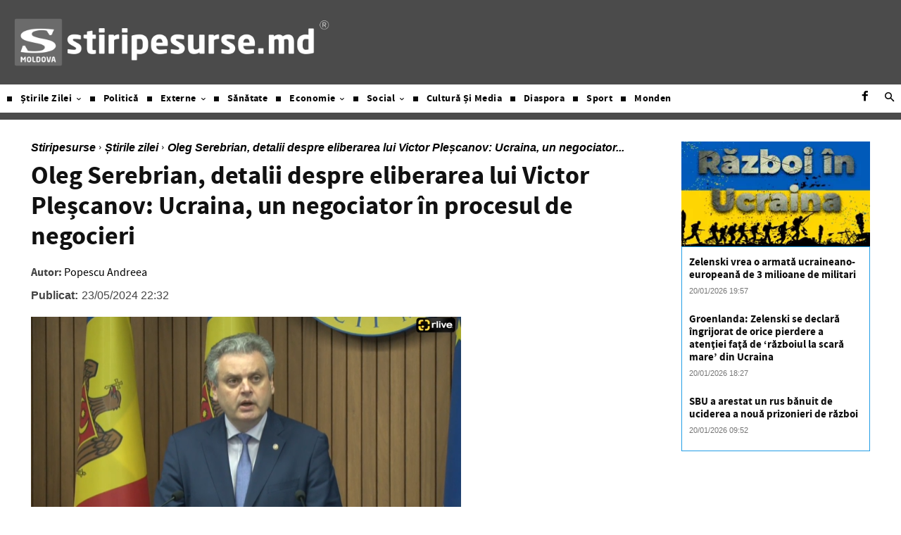

--- FILE ---
content_type: text/html; charset=utf-8
request_url: https://www.google.com/recaptcha/api2/aframe
body_size: 269
content:
<!DOCTYPE HTML><html><head><meta http-equiv="content-type" content="text/html; charset=UTF-8"></head><body><script nonce="dvBuQ7N4Tzm223CYDOf5jw">/** Anti-fraud and anti-abuse applications only. See google.com/recaptcha */ try{var clients={'sodar':'https://pagead2.googlesyndication.com/pagead/sodar?'};window.addEventListener("message",function(a){try{if(a.source===window.parent){var b=JSON.parse(a.data);var c=clients[b['id']];if(c){var d=document.createElement('img');d.src=c+b['params']+'&rc='+(localStorage.getItem("rc::a")?sessionStorage.getItem("rc::b"):"");window.document.body.appendChild(d);sessionStorage.setItem("rc::e",parseInt(sessionStorage.getItem("rc::e")||0)+1);localStorage.setItem("rc::h",'1768955995167');}}}catch(b){}});window.parent.postMessage("_grecaptcha_ready", "*");}catch(b){}</script></body></html>

--- FILE ---
content_type: text/javascript;charset=utf-8
request_url: https://video.onnetwork.tv/embed.php?sid=NHN3LDhUV28sMA==&ext=stiripesursemd
body_size: 2545
content:
  if (typeof(window.ONTVdebug)=="undefined"){window.ONTVdebug = function( a , l ){ if (l<=0){ console.log("[embed]["+(Date.now())+"ms]");console.log( a ); }}}
  window.ONTVdebug("Onnetwork Player Loader",1);
      window.ONTVdebug( "SID websiteID:17637 " , 0.5 );
    window.ONTVdebug( "SID videoID:1834369 " , 0.5 );
    window.ONTVdebug( "SID playlistID:0 " , 0.5 );
var _ONND_URL_EMBED = 'https://video.onnetwork.tv' ;
var _ONND_URL_CDN_EMBED = 'https://cdn.onnetwork.tv' ;
var _ONNPBaseId = 'ONNPeb7e8b370e48837167e5aa90d5d98698' ;
  try{(new Image(1,1)).src=_ONND_URL_CDN_EMBED + "/cnt/a_cntg.png?ts="+Date.now()+"&d=17637&wsc=00&typ=embed&mobile=0&c=43";}catch(q){}
var cn=document.querySelector('div.tdb_single_content');
var cs=document.currentScript;
(function(){
  try{
    var tt1="",ttt="";
    var ld=document.querySelector('script[type="application/ld+json"]');
    if(ld){
      var ldc=JSON.parse(ld.innerText);
      if (!ldc['@id']) {
        ldc = ldc.find(el => el['@id']);
      }
      // var lastdate = ldc.datePublished || ldc.dateModified;
      var lastdate = ldc.dateModified || ldc.datePublished; // take modified, if not take published
      if (lastdate) {try{lastdate = new Date(lastdate).getTime() / 1000;}catch(e){}}
      var fnp=document.querySelector("h1.tdb-title-text");
      if(fnp && fnp.textContent){tt1=tt1+fnp.textContent+"......\n";}
    }

    // Reject older than 07.02.2025
    if (ldc?.datePublished) {
      try {
        var pubdate = new Date(ldc.datePublished).getTime();
        var since = new Date("2025-02-07").getTime();
        if (since > pubdate) {
          console.log("[TEXT-TO-SPEECH] Article is too old to be read by text-to-speech player...");
          return;
        }
      } catch(e) {
        console.log("[TEXT-TO-SPEECH] Cannot determine publish date - do not load text-to-speech player...");
        return;
      }
    } else {
      console.log("[TEXT-TO-SPEECH] Cannot determine publish date - do not load text-to-speech player...");
      return;
    }

    if(cn){
      function acnt(n,l){
        if(n && n.nodeType==3){ tt1=tt1+" "+n.textContent; }
        else if(n && n.childNodes && n.childNodes.length){
          for(var i=0;i<n.childNodes.length;i++){acnt(n.childNodes[i],l+1);}
        }
      }
      var fnp=cn.querySelectorAll("p,h2");
      fnp = Array.from(fnp).filter(p => {
        return (!p.innerText.includes("Citeşte şi") && !p.innerText.includes("Citește și"));
      });
      if(fnp){for(var i=0;i<fnp.length;i++){acnt(fnp[i],0);}}
      function stripTags(html){let doc=new DOMParser().parseFromString(html,'text/html');return doc.body.textContent||"";}
      if(1){ // 1
        import('https://cdn.onnetwork.tv/js/player90/embed.min.js?s=1767871062').then((Module) => {
          import('https://cdn.onnetwork.tv/js/player90/embedT2SA.min.js?s=1767871062').then((ModuleT2SA) => {
            var pconfig={"version":"86","mobile":0,"deviceClass":"desktop","ios":0,"safari":0,"wid":17637,"csweb":0,"partnerId":8248,"widget":0,"cid":8,"lang":6,"eb":0,"containerId":null,"cpcId":null,"mid":"MTgzNDM2OSwxNng5LDMsMSwwLDE3NjM3LDEsMCwyLDEsMCwwLDIsMCw0LDEsMCwwLDAsMCwwLDAsMCwwLDAsNSwwLC0xOy0xOzA7MDtCUjswOzA7MDs1NiwwLDYwLDAsMCwwLDA7MDswOzA7MDswOzAsMA==","ar":56.25,"ar1":"16 / 9","ars":"16 / 9","preview":0,"iid":400034988,"usf":1,"playerDelay":0,"playerDDelay":100,"playerType":3,"par":"1834369,16x9,3,1,0,17637,1,0,2,1,0,0,2,0,4,1,0,0,0,0,0,0,0,0,0,5,0,-1;-1;0;0;BR;0;0;0;56,0,60,0,0,0,0;0;0;0;0;0;0,0","stickyReqAd":"","stickyMode":2,"stickyPos":"BR","stickyHMargin":0,"stickyVTMargin":0,"stickyVBMargin":0,"stickyLevel":0.6,"stickyCloser":4,"stickyCloserDelay":5,"stickyBodyExcludeClasses":[""],"stickyIgnoreOther":0,"stickyWithFirstMovieOnly":0,"stickyRestoreWithAd":0,"stickyRestoreWithMovie":1,"stickyRestoreWithNext":1,"stickyRestoreWithScroll":1,"stickyMode1WithStart":0,"stickyMode2From6WithStart":0,"stickyBlockAdViewable":0,"stickyBlockClosedAdViewable":0,"stickyTarget":"","stickyHideIfViewable":0,"stickyHidePOP":0,"nsich":0,"stickyAlways":0,"stickyOnly":0,"scheduledSticky":0,"stickyFailover":0,"pvm":0,"pva":0,"pplcmt":0,"outstream":"","outstreamCloser":0,"passkeys":[],"showHidden":0,"unHide":0,"abm":0,"ddagora":0,"mtpromoplay":0,"sft":0,"ap":-1,"sfs":0,"map":-1,"mtitle":"","exmp4":"","exhls":"","exth":"","exdur":0,"vids":"","cc":"","mapp":"","ampsrc":0,"podcast":0,"gptslot":"","gptsizes":"","gptcompanionslot":"","gptcompanionsizes":null,"gptcompanionheight":0,"gptcompanionheightinc":0,"gptcompanionrefresh":30,"gptrefresherslot":"","gptrefreshersizes":null,"gptrefresherheight":0,"gptrefresherheightinc":0,"gptrefresherrefresh":30,"passbackoutstreamwid":0,"passbackoutstream":0,"pdis":0,"cdis":0,"cfiller":0,"gpna":0,"gpidle":0,"gpabc":0,"gphai":0,"atmla":0,"wtgevent":"","wtgeventstay":0,"isCpl":1,"customPlayer":"8248/cc3","vasturl":"","srq":0,"svm":0,"eventAutoplayStart":0,"eventStickyLevel":0,"eventStickyPos":"","potePos":"","useDfpParams":0,"useDfpOrg":0,"useDfpParamsAudio":1,"prismhit":"","prismid":"","debComs":5.1,"debPlComs":5.1,"debAdComs":5.1,"debMvComs":5.1,"debTimings":5.1,"debSticky":5.1,"debCPEvent":5.1,"debScheduler":5.1,"debAutovideo":5.1,"maxT2SLength":30000,"zIndex":"1","minWidth":"","maxWidth":"","minHeight":"","maxHeight":"","margin":"","marginSticky":"","paddingSticky":"","maxWidthSticky":"","maxHeightSticky":"","borderSticky":"","zIndexSticky":"1147483647","closerWidth":"","closerHeight":"","closerContent":"","closerBackground":"","closerTopMargin":"","bbarHeight":"","bbar":"","headerHeight":"","headerContent":"","muteicon":"","frameTitle":"","frameBorder":"","transition":"","RHACe":0,"RHAC":{"selector":null,"addAfterglow":0,"textInfo":null,"afterAds":0,"afterAdBlock":0,"ifAdNotPresent":0,"afterVideo":0,"afterVideoTime":0,"ifAdBlocked":0,"ifSkipped":0},"customModule":"https://cdn.onnetwork.tv/js/player90/embedCustomPlayer.min.js?s=1767871062","useurldata":0,"urldatatags":0,"urldatadatealgo":0,"urldatadateselector":null,"urldatadateselector2":null,"urldatadatedistance":0,"tagclass":"","tagsAlgo":0,"tagsClass":null,"uvpap":0,"uvpapfb":0,"dfs":0,"deblevel":0,"useLocMD5":0,"useLocMD5LM":1,"addc":"https://video.onnetwork.tv/checkuuid.php?uuid=","addcl":"https://video1.onnetwork.tv/checkuuid.php?uuid=","addk":"3K_Mqq9jx9Hr1xP31U_LwA","adds":"https://video1.onnetwork.tv/adduuidc.php","addl":1768956023,"t2slang":"ro","caip":7,"readjsonld":1,"maxwidthcont":1} ;
            try{pconfig.audioSSML = stripTags(tt1);pconfig.lastModified = lastdate ;
              ModuleT2SA.getTTSConfig(pconfig).then((config)=>{var player=new Module.ONNPlayerClass(config,cs);}).catch((e)=>{console.log(e);});
            }catch(qwer){console.log(qwer);}
          });
        });
      }
    }
  }catch(e){console.log(e);}
})();


--- FILE ---
content_type: application/javascript
request_url: https://agorahtag.tech/c/stiripesurse.md.js
body_size: 2004
content:
var TWAGORAINARTICLE=TWAGORAINARTICLE||function(){var getHTScriptElement=function(){var hTClass='pa-ht-class';if(document.currentScript)
return document.currentScript;else{var scripts=document.getElementsByTagName('script');var currentHTag='agorahtag.tech/c/stiripesurse.md.js';var sl=scripts.length;for(var s=0;s<sl;s++){if((scripts[s].src.indexOf(currentHTag)!==-1)&&!scripts[s].classList.contains(hTClass)){scripts[s].classList.add(hTClass);break;}}
return scripts[s];}}
var getQueryString=function(script){var queryString=script.src.replace(/^[^\?]+\??/,'');return'?'+queryString;}
var getParameterByName=function(name,url){if(!url)url=window.location.href;name=name.replace(/[\[\]]/g,'$&');var regex=new RegExp('[?&]'+name+'(=([^&#]*)|&|#|$)'),results=regex.exec(url);if(!results)return null;if(!results[2])return'';try{return decodeURIComponent(results[2].replace(/\+/g,' '));}catch(err){return null;}}
var getPartnerSCOfromHTUrl=function(currentScript){var schain=null;var currentHTScript=currentScript;var qS=getQueryString(currentHTScript);if(qS)schain=getParameterByName('schain',qS);return schain;}
var config={"site_name":"stiripesurse.md","rules":[{"name":"Taboola widget","priority":4,"type":"Taboola","product":{"Taboola":{"enabled":true,"name":"stiripesursero-p30410496","tags":[{"selector":"#PA-Taboola","position":"inside-first","widgets":[{"widgetType":"hybrid","mode":"alternating-stiripesurse","containerId":"taboola-alternating-below-article","placement":"Alternating Below Article"}]}],"pageLevelTracking":{"enabled":true}}},"targeting":{"url_targeting":{"pathname":{"notEquals":["/","/category/stirile-zilei/","/category/politica/","/category/externe/","/category/sanatate/","/category/economie/","/category/social/","/category/cultura-si-media/","/category/diaspora/","/category/sport/"]}}}},{"name":"inarticle pages desktop","priority":3,"type":"Magic","product":{"magic":{"enabled":false,"clsOptimization":false,"formats":{"inarticle":{"pmp":{"paragraphLimit":2,"placementId":"30411185","probability":10,"tagNames":["p","br","li","u"],"selectorType":"querySelector","selectorName":"div.td_block_wrap.tdb_single_content.tdi_91.td-pb-border-top.td_block_template_1.td-post-content.tagdiv-type > div","isLight":true},"direct":{"paragraphLimit":2,"placementId":"","probability":0,"tagNames":["p","br","h2"],"selectorType":"querySelector","selectorName":""}},"vast":{"incorner":{"enabled":true,"incorner_probability":100,"effect":"detach_to_incorner","position":"right"},"pmp":{"paragraphLimit":2,"xandr_eligible":"30411180","xandr_non_eligible":"30411200","placementId":"xandr,//adx.adform.net/adx/?mid=1730956&t=2,%2F%2Foptimized-by.rubiconproject.com%2Fa%2Fapi%2Fvast.xml%3Faccount_id%3D11498%26site_id%3D138376%26zone_id%3D2970864%26size_id%3D201%26p_aso.video.protocols%3D2%2C5%2C3%2C6%2C7%2C8%26p_aso.video.maxduration%3D120%26p_aso.video.mimes%3D%22application%2Fjavascript%22%2C%22video%2Fmp4%22%26p_aso.video.playbackmethod%3D2%26p_aso.video.api%3D2,//ads.stickyadstv.com/vast/vpaid-adapter/33729774","probability":90,"tagNames":["p","br","h2","div"],"selectorType":"querySelector","selectorName":"div.td_block_wrap.tdb_single_content.tdi_91.td-pb-border-top.td_block_template_1.td-post-content.tagdiv-type > div"},"direct":{"paragraphLimit":2,"placementId":"","probability":0,"tagNames":["p","br","h2"],"selectorType":"querySelector","selectorName":""}}},"rulePassback":"<!-- PA Ad Tag - stiripesurse.md_inarticle-adtag_300x250 <- DO NOT MODIFY --><script src=\"//ads.projectagoraservices.com/?id=25963&sizes=336x280,300x600,640x480,640x360\" type=\"text/javascript\"></script><!-- End PA Ad Tag -->"}},"targeting":{"device_targeting":"desktop","url_targeting":{"url":{"notContains":["https://stiripesurse.md/nemerenco-si-directorul-oms-au-vizitat-institutul-de-medicina-urgenta/"]}}}},{"name":"inarticle pages mobile","priority":3,"type":"Magic","product":{"magic":{"enabled":false,"clsOptimization":false,"formats":{"inarticle":{"pmp":{"paragraphLimit":2,"placementId":"30411185","probability":10,"tagNames":["p","br","h2"],"selectorType":"querySelector","selectorName":"div.td_block_wrap.tdb_single_content.tdi_91.td-pb-border-top.td_block_template_1.td-post-content.tagdiv-type > div","isLight":true,"socialCardsEnabled":true},"direct":{"paragraphLimit":2,"placementId":"","probability":0,"tagNames":["p","br","h2"],"selectorType":"querySelector","selectorName":""}},"vast":{"incorner":{"enabled":true,"incorner_probability":100,"effect":"detach_to_incorner","position":"right"},"pmp":{"paragraphLimit":2,"xandr_eligible":"30411180","xandr_non_eligible":"30411200","placementId":"xandr,//adx.adform.net/adx/?mid=1730956&t=2,%2F%2Foptimized-by.rubiconproject.com%2Fa%2Fapi%2Fvast.xml%3Faccount_id%3D11498%26site_id%3D138376%26zone_id%3D2970864%26size_id%3D201%26p_aso.video.protocols%3D2%2C5%2C3%2C6%2C7%2C8%26p_aso.video.maxduration%3D120%26p_aso.video.mimes%3D%22application%2Fjavascript%22%2C%22video%2Fmp4%22%26p_aso.video.playbackmethod%3D2%26p_aso.video.api%3D2,//ads.stickyadstv.com/vast/vpaid-adapter/33729774","probability":90,"tagNames":["p","br","h2","div"],"selectorType":"querySelector","selectorName":"div.td_block_wrap.tdb_single_content.tdi_91.td-pb-border-top.td_block_template_1.td-post-content.tagdiv-type > div","height_video":{"enabled":true}},"direct":{"paragraphLimit":2,"placementId":"","probability":0,"tagNames":["p","br","h2"],"selectorType":"querySelector","selectorName":""}}},"rulePassback":"<!-- PA Ad Tag - stiripesurse.md_inarticle-adtag_300x250 <- DO NOT MODIFY --><script src=\"//ads.projectagoraservices.com/?id=25963&sizes=300x600,336x280,320x100,320x50,300x50,468x60,300x100\" type=\"text/javascript\"></script><!-- End PA Ad Tag -->","viewability_height":{"enabled":true,"height":1}}},"targeting":{"device_targeting":"mobile","url_targeting":{"url":{"notContains":["https://stiripesurse.md/nemerenco-si-directorul-oms-au-vizitat-institutul-de-medicina-urgenta/"]}}}},{"name":"Mid Article rule--deactivation ticket 206249","priority":3,"type":"MidArticle","product":{"MidArticle":{"enabled":true,"name":"stiripesursero-p30410496","tag":{"selector":"#PA-Taboola-Mid","position":"before","widgets":[{"widgetType":"sponsored","mode":"sc-ma-stiripesurse","containerId":"taboola-sponsored-mid-article","placement":"Sponsored Mid Article"}]}}}},{"name":"Taboola custom css Mobile","priority":3,"type":"CustomScript","product":{"CustomScript":{"scripts":[],"styles":[{"styleSheet":{"div#taboola-sponsored-mid-article":" width: 340px!important;","#taboola-sponsored-mid-article span.thumbBlock":" aspect-ratio: 16/8!important;",".trc_elastic_sc-ma-stiripesurse .videoCube_aspect":" padding-bottom:48.6%!important;"}}]}},"targeting":{"device_targeting":"mobile","adblock":false}}],"sco":{"paSellerId":"109907","paOwns":"Owned & Operated"}};var currentHTScript=getHTScriptElement();return{getConfig:function(){return config;},getPartnersSCO:function(){return getPartnerSCOfromHTUrl(currentHTScript);}}}();var libraryUrl='//palibzh.tech/libs/projectagora.min.js';!function(e,t,a){var n,r=e.getElementsByTagName(t)[0];e.getElementById("pa-tag")||((n=e.createElement(t)).id="pa-tag",n.src=libraryUrl,r.parentNode.insertBefore(n,r))}(document,"script");

--- FILE ---
content_type: application/javascript
request_url: https://cdn.ocmtag.com/tag/NjY4seBuM4WbJzQ2cC8xNDY4MjE0Nkwc.js
body_size: 86
content:
window['NjY4seBuM4WbJzQ2cC8xNDY4MjE0Nkwc']({"analytics":false,"consent":true,"push":"BNw4LFP-U8nHQ50TZcvDf8KnccCFVXNus_d83RDNdHWSSdZ7tLsGEaHFonuDgxRm7byaH_wE_6cLt7KPUtVPERs","push_config":{"prompts":[{"prompt":"native","options":{"delay":null,"onclick":false,"oncustom":"showPushPrompt","onscroll":false}}]},"activityurl":"https://t.ocmthood.com/v2/activity","crashurl":"https://t.ocmhood.com/v2/crashlytics","usersurl":"https://t.ocmthood.com/v2/users"})